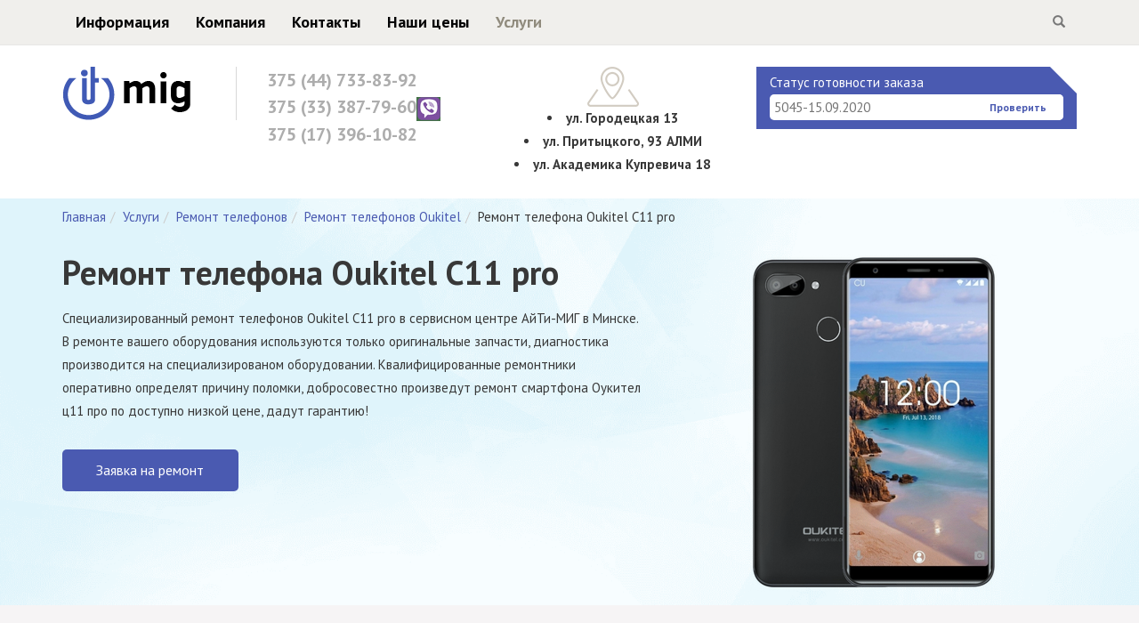

--- FILE ---
content_type: text/html; charset=UTF-8
request_url: https://it-mig.by/remont-telefona-oukitel-c11-pro.html
body_size: 52274
content:
<!DOCTYPE html> <html lang="ru"> <head> <meta charset="UTF-8"> <meta http-equiv="X-UA-Compatible" content="IE=edge, chrome=1"> <meta name="viewport" content="width=device-width, initial-scale=1"> <title>Ремонт телефонов Oukitel C11 pro | Ремонт смартфонов Оукител ц11 про в Минске</title> <meta name="keywords" content="Ремонт телефона Oukitel C11 pro" /> <meta name="description" content="Высококачественный ремонт телефонов Oukitel C11 pro в Минске. Предварительная оценка ремонта Оукител ц11 про по &#9742; +375 (44) 733-83-92. Быстрая диагностика поломки, оригинальные и аналоговые запчасти в наличии, квалифицированный персонал." /> <base href="https://it-mig.by/"/> <link href="assets/templates/css/bootstrap.min.css" rel="stylesheet"> <link href="assets/templates/css/style.css" rel="stylesheet"> <link href='https://fonts.googleapis.com/css?family=PT+Sans:400,700&subset=latin,cyrillic' rel='stylesheet' type='text/css'> <link rel="shortcut icon" href="favicon.ico" type="image/x-icon"> <link rel="icon" href="favicon.ico" type="image/x-icon"> <!--[if lt IE 9]> <script src="https://oss.maxcdn.com/html5shiv/3.7.2/html5shiv.min.js"></script> <script src="https://oss.maxcdn.com/respond/1.4.2/respond.min.js"></script> <![endif]--> <meta name="cmsmagazine" content="884eee18d5469c228e77856862ce0a6e" /> <link rel="stylesheet" href="/assets/templates/css/land.css" type="text/css" /> </head> <body> <header> <nav class="navbar navbar-fixed-top" role="navigation"> <div class="container"> <div class="navbar-header"> <button type="button" class="navbar-toggle" data-toggle="collapse" data-target="#top-menu"> <span class="sr-only">Menu</span> <span class="icon-bar"></span> <span class="icon-bar"></span> <span class="icon-bar"></span> </button> <div class="small-logo"> <a href="https://it-mig.by/" title="it-mig"><img src="assets/templates/images/logo-small.png" alt="it-mig"></a> </div> </div> <div class="collapse navbar-collapse" id="top-menu"> <ul class="nav navbar-nav"><li><a href="/articles.html" title="Информация" >Информация</a></li><li><a href="/company.html" title="Компания" >Компания</a></li><li><a href="/contacts.html" title="Контакты" >Контакты</a></li><li><a href="/price.html" title="Наши цены" >Наши цены</a></li><li class="last active"><a href="/service.html" title="Услуги" >Услуги</a></li></ul> <div class="fix-phone hidden-sm"> <a href="tel:+375447338392">375 (44) 733-83-92</a><br> <a href="tel:+375333877960">375 (33) 387-79-60</a> </div> <form class="navbar-form navbar-right" action="search.html" role="search"> <div class="input-group"> <input type="text" id="search" name="search" class="form-control" placeholder="Что ищем?"> <span class="input-group-btn"> <button type="reset" class="btn btn-default"> <span class="glyphicon glyphicon-remove"> <span class="sr-only">Close</span> </span> </button> <button type="submit" class="btn btn-default"> <span class="glyphicon glyphicon-search"> <span class="sr-only">Search</span> </span> </button> </span> </div> </form> <div id="search-result"><div class="search-inner"></div></div> </div> </div> </nav> <div class="header-main"> <div class="container"> <div class="row"> <div class="hidden-xs col-sm-3 col-md-2"> <a href="https://it-mig.by/" title="it-mig"><img src="assets/images/logo.png" alt="it-mig"></a> </div> <div class="col-sm-5 col-md-3"> <div class="header-contacts"> <a href="tel:+375447338392">375 (44) 733-83-92</a> <a href="tel:+375333877960">375 (33) 387-79-60<img src="assets/images/viber_27.png" alt="АйТи-МИГ Viber"></a> <a href="tel:+375333877960">375 (17) 396-10-82</a> </div> </div> <div class="hidden-xs col-sm-4 col-md-3"> <div class="header-address"> <div class="icon-place"></div> <b><li> <b>ул. Городецкая 13</b> <li>ул. Притыцкого, 93 АЛМИ <li>ул. Академика Купревича 18</b> </div> </div> <div class="col-sm-12 col-md-4"> <div class="wg-status"> <label for="stnumber">Статус готовности заказа</label> <input type="text" name="stnumber" id="stnumber" placeholder="5045-15.09.2020"><button class="btn btn-small btn-basic stbutton">Проверить</button> </div> <div id="order-info" class="mfp-hide white-popup-block"> Информация о заказе </div> </div> </div> </div> </div> </div> <!-- <nav class="menu"> <ul class="menu_links list-unstyled"><li><a href="/articles.html" title="Информация" >Информация</a></li><li><a href="/company.html" title="Компания" >Компания</a></li><li><a href="/contacts.html" title="Контакты" >Контакты</a></li><li><a href="/price.html" title="Наши цены" >Наши цены</a></li><li class="last active"><a href="/service.html" title="Услуги" >Услуги</a></li></ul> </nav> --> </header> <section class="banner"> <div class="container"> <div class="row"> <ol class="B_crumbBox breadcrumb" itemscope itemtype="http://schema.org/BreadcrumbList"><li itemprop="itemListElement" itemscope itemtype="http://schema.org/ListItem"><a class="B_homeCrumb" href="/" title="Главная" itemprop="name">Главная</a></li><li itemprop="itemListElement" itemscope itemtype="http://schema.org/ListItem"><a class="B_crumb" href="/service.html" title="Услуги" itemprop="name">Услуги</a></li><li itemprop="itemListElement" itemscope itemtype="http://schema.org/ListItem"><a class="B_crumb" href="/remont-telefonov.html" title="Ремонт мобильных телефонов в Минске" itemprop="name">Ремонт телефонов</a></li><li itemprop="itemListElement" itemscope itemtype="http://schema.org/ListItem"><a class="B_crumb" href="/remont-telefonov-oukitel.html" title="Ремонт телефонов Oukitel" itemprop="name">Ремонт телефонов Oukitel</a></li><li itemprop="itemListElement" itemscope itemtype="http://schema.org/ListItem"><span class="B_currentCrumb" itemprop="name">Ремонт телефона Oukitel C11 pro</span></li></ol> </div> <div class="row"> <div class="col-sm-7 col-xs-12 text-center text-sm-left"> <div class="banner-text" itemscope > <h1 itemprop="name">Ремонт телефона Oukitel C11 pro</h1> <p class="banner-introtext" itemprop="description">Специализированный ремонт телефонов Oukitel C11 pro в сервисном центре АйТи-МИГ в Минске. В ремонте вашего оборудования используются только оригинальные запчасти, диагностика производится на специализированом оборудовании. Квалифицированные ремонтники оперативно определят причину поломки, добросовестно произведут ремонт смартфона Оукител ц11 про по доступно низкой цене, дадут гарантию!</p> <a href="#repair" class="btn btn-medium btn-action repair">Заявка на ремонт</a> </div> </div> <div class="col-sm-5 col-xs-12"> <div class="banner-img" itemscope itemtype="http://schema.org/ImageObject"> <img class="img-responsive b-center blend" src="assets/images/telefon/Oukitel/c11pro_380.png" itemprop="image" alt="Ремонт телефона Oukitel C11 pro" title="Ремонт телефона Oukitel C11 pro" /> </div> </div> </div> </div> </section> <section class="advantages hidden-xs"> <div class="container"> <h2 class="text-center">Наши преимущества</h2> <div class="advantages-list"> <div class="advantages-list-item"> <img src="assets/templates/land/delivery-truck.png" alt=""> <div class="advantages-list-text">Бесплатная<br> доставка в сервис</div> </div> <div class="advantages-list-item"> <img src="assets/templates/land/garantiya_2_60x60.png" alt=""> <div class="advantages-list-text">Гарантия от 4 месяцев<br> на ВСЕ работы!</div> </div> <div class="advantages-list-item"> <img src="assets/templates/land/bistr_remont_60x60.png" alt=""> <div class="advantages-list-text">Срочный <br>ремонт от 1 часа</div> </div> <div class="advantages-list-item"> <img src="assets/templates/land/diagnostika_60x60.png" alt=""> <div class="advantages-list-text">Быстрая <br>диагностика</div> </div> <div class="advantages-list-item"> <img src="assets/templates/land/mastera_60x60.png" alt=""> <div class="advantages-list-text">Квалифицированные<br> мастера</div> </div> </div> </div> </section> <!-- <section class="popular-brand"> <div class="container"> <div class="land-section-title"> Выберите свой <b>бренд</b></div> <div class="row link-list"><div class="col-xs-6 col-sm-3 col-md-2"><a href="remont-telefona-explay.html"><img src="assets/cache/images/telefon/explay/120x90-22222.04c.jpg" alt="Ремонт телефона Explay" class="img-responsive"></a></div><div class="col-xs-6 col-sm-3 col-md-2"><a href="remont-telefona-oneplus.html"><img src="assets/cache/images/telefon/oneplus/120x90-oneplus1.4e7.jpg" alt="Ремонт телефона OnePlus" class="img-responsive"></a></div><div class="col-xs-6 col-sm-3 col-md-2"><a href="remont-telefona-texet.html"><img src="assets/cache/images/telefon/texet/120x90-11111.2ec.png" alt="Ремонт телефона teXet" class="img-responsive"></a></div><div class="col-xs-6 col-sm-3 col-md-2"><a href="remont-telefona-thl.html"><img src="assets/cache/images/telefon/thl/120x90-11111.519.jpg" alt="Ремонт телефона Thl" class="img-responsive"></a></div><div class="col-xs-6 col-sm-3 col-md-2"><a href="remont-telefona-doogee.html"><img src="assets/cache/images/telefon/doogee/120x90-3333.a18.jpg" alt="Ремонт телефона Doogee" class="img-responsive"></a></div><div class="col-xs-6 col-sm-3 col-md-2"><a href="remont-telefonov-zopo.html"><img src="assets/cache/images/telefon/zopo/120x90-555555.262.jpg" alt="Ремонт телефонов Zopo" class="img-responsive"></a></div><div class="col-xs-6 col-sm-3 col-md-2"><a href="remont-telefona-fly.html"><img src="assets/cache/images/telefon/fly/120x90-vse3.bb8.jpg" alt="Ремонт телефона Fly" class="img-responsive"></a></div><div class="col-xs-6 col-sm-3 col-md-2"><a href="remont-telefona-alcatel.html"><img src="assets/cache/images/telefon/alcatel/120x90-111111.a1b.jpg" alt="Ремонт телефона Alcatel" class="img-responsive"></a></div><div class="col-xs-6 col-sm-3 col-md-2"><a href="remont-telefonov-acer.html"><img src="assets/cache/images/telefon/acer/120x90-33333.1d8.jpg" alt="Ремонт телефонов Acer" class="img-responsive"></a></div><div class="col-xs-6 col-sm-3 col-md-2"><a href="remont-telefona-dexp.html"><img src="assets/cache/images/telefon/dexp/120x90-11111.be8.jpg" alt="Ремонт телефона DEXP" class="img-responsive"></a></div><div class="col-xs-6 col-sm-3 col-md-2"><a href="remont-telefona-zte.html"><img src="assets/cache/images/telefon/zte/120x90-2222.dd7.jpg" alt="Ремонт телефона ZTE" class="img-responsive"></a></div><div class="col-xs-6 col-sm-3 col-md-2"><a href="remont-telefona-prestigio.html"><img src="assets/cache/images/telefon/prestigio/120x90-22222.f92.png" alt="Ремонт телефона Prestigio" class="img-responsive"></a></div><div class="col-xs-6 col-sm-3 col-md-2"><a href="remont-telefona-motorola.html"><img src="assets/cache/images/telefon/motorola/120x90-motorola2_380.e1f.png" alt="Ремонт телефона Motorola" class="img-responsive"></a></div><div class="col-xs-6 col-sm-3 col-md-2"><a href="remont-telefona-lg.html"><img src="assets/cache/images/telefon/lg/120x90-lg2_380.7e5.png" alt="Ремонт телефона LG" class="img-responsive"></a></div><div class="col-xs-6 col-sm-3 col-md-2"><a href="remont-telefona-philips.html"><img src="assets/cache/images/telefon/philips/120x90-22222.6aa.jpg" alt="Ремонт телефона Philips" class="img-responsive"></a></div><div class="col-xs-6 col-sm-3 col-md-2"><a href="remont-telefona-nokia.html"><img src="assets/cache/images/telefon/nokia/120x90-11111.cd4.jpg" alt="Ремонт телефона Nokia" class="img-responsive"></a></div><div class="col-xs-6 col-sm-3 col-md-2"><a href="remont-telefona-htc.html"><img src="assets/cache/images/telefon/htc/120x90-HTC2_380.ac3.png" alt="Ремонт телефона HTC" class="img-responsive"></a></div><div class="col-xs-6 col-sm-3 col-md-2"><a href="remont-telefona-sony.html"><img src="assets/cache/images/telefon/sony/120x90-sony2_380.c89.png" alt="Ремонт телефона Sony" class="img-responsive"></a></div><div class="col-xs-6 col-sm-3 col-md-2"><a href="remont-telefona-lenovo.html"><img src="assets/cache/images/telefon/Lenovo/120x90-lenovo2_380.f4b.png" alt="Ремонт телефона Lenovo" class="img-responsive"></a></div><div class="col-xs-6 col-sm-3 col-md-2"><a href="remont-telefonov-honor.html"><img src="assets/cache/images/telefon/honor/120x90-honor2_380.d8f.png" alt="Ремонт телефонов Honor" class="img-responsive"></a></div><div class="col-xs-6 col-sm-3 col-md-2"><a href="remont-telefonov-meizu.html"><img src="assets/cache/images/telefon/meizu/120x90-meizu2_380.096.png" alt="Ремонт телефонов Meizu" class="img-responsive"></a></div><div class="col-xs-6 col-sm-3 col-md-2"><a href="remont-telefonov-oukitel.html"><img src="assets/cache/images/telefon/Oukitel/120x90-oukitel2_380.1da.png" alt="Ремонт телефонов Oukitel" class="img-responsive"></a></div><div class="col-xs-6 col-sm-3 col-md-2"><a href="remont-telefona-xiaomi.html"><img src="assets/cache/images/telefon/120x90-xiaomi_index_380.b93.png" alt="Ремонт телефона Xiaomi" class="img-responsive"></a></div><div class="col-xs-6 col-sm-3 col-md-2"><a href="remont-telefona-huawei.html"><img src="assets/cache/images/telefon/huawei/120x90-huawei2_380.7c8.png" alt="Ремонт телефона Huawei" class="img-responsive"></a></div><div class="col-xs-6 col-sm-3 col-md-2"><a href="remont-telefona-iphone.html"><img src="assets/cache/images/telefon/iPhone/120x90-iphone_380.044.png" alt="Ремонт телефона iPhone" class="img-responsive"></a></div><div class="col-xs-6 col-sm-3 col-md-2"><a href="remont-telefona-samsung.html"><img src="assets/cache/images/telefon/samsung/120x90-samsung2_380.9ae.png" alt="Ремонт телефона Samsung" class="img-responsive"></a></div><div class="col-xs-6 col-sm-3 col-md-2"><a href="remont-telefona-asus.html"><img src="assets/cache/images/telefon/asus/120x90-asus2_380.4b9.png" alt="Ремонт телефона Asus" class="img-responsive"></a></div></div> <div class="row link-list"> <div class="col-xs-6 col-sm-3 col-md-2"> <a href="remont-noutbukov/acer.html"><img src="assets/images/brand/acer.png" alt="" class="img-responsive"></a> </div> <div class="col-xs-6 col-sm-3 col-md-2"> <a href="remont-noutbukov/apple.html"><img src="assets/images/brand/apple.png" alt="" class="img-responsive"></a> </div> <div class="col-xs-6 col-sm-3 col-md-2"> <a href="remont-noutbukov/asus.html"><img src="assets/images/brand/asus.png" alt="" class="img-responsive"></a> </div> <div class="col-xs-6 col-sm-3 col-md-2"> <a href="remont-noutbukov/dell.html"><img src="assets/images/brand/dell.png" alt="" class="img-responsive"></a> </div> <div class="col-xs-6 col-sm-3 col-md-2"> <a href="remont-noutbukov/fujitsu.html"><img src="assets/images/brand/fujitsu.png" alt="" class="img-responsive"></a> </div> <div class="col-xs-6 col-sm-3 col-md-2"> <a href="remont-noutbukov/hp.html"><img src="assets/images/brand/hp.png" alt="" class="img-responsive"></a> </div> <div class="col-xs-6 col-sm-3 col-md-2"> <a href="remont-noutbukov/lenovo.html"><img src="assets/images/brand/lenovo.png" alt="" class="img-responsive"></a> </div> <div class="col-xs-6 col-sm-3 col-md-2"> <a href="remont-noutbukov/msi.html"><img src="assets/images/brand/msi.png" alt="" class="img-responsive"></a> </div> <div class="col-xs-6 col-sm-3 col-md-2"> <a href="remont-noutbukov/razer.html"><img src="assets/images/brand/razer.png" alt="" class="img-responsive"></a> </div> <div class="col-xs-6 col-sm-3 col-md-2"> <a href="remont-noutbukov/samsung.html"><img src="assets/images/brand/samsung.png" alt="" class="img-responsive"></a> </div> <div class="col-xs-6 col-sm-3 col-md-2"> <a href="remont-noutbukov/sony.html"><img src="assets/images/brand/sony.png" alt="" class="img-responsive"></a> </div> <div class="col-xs-6 col-sm-3 col-md-2"> <a href="remont-noutbukov/toshiba.html"><img src="assets/images/brand/toshiba.png" alt="" class="img-responsive"></a> </div> <div class="col-xs-6 col-sm-3 col-md-2"> <a href="remont-noutbukov/polomki.html"><img src="" alt="" class="img-responsive"></a> </div> </div> </div> </section> --> <section class="price-list"> <div class="container"> <h2 class="land-section-title">Цена ремонта Oukitel C11 pro</h2> <table class="table-bordered" style="width:100%;"> <thead class="price-table__head"> <tr> <td>Наименование услуги</td> <td>Оформить заявку</td> <td class="guarantee">Гарантия</td> <td class="price-table__coast">Цена/Руб</td> </tr> </thead> <tbody> <tr class="price-table__row"> <td>Диагностика Oukitel C11 pro</td> <td><a href="#repair" class="price-table__link repair" data-title="Диагностика">Заказать</a></td> <td class="guarantee">-</td> <td class="price-table__coast">Бесплатно</td> </tr> <tr class="price-table__row"> <td>Ремонт модуля дисплея / LCD (ЖК) экрана Oukitel C11 pro</td> <td><a href="#repair" class="price-table__link repair" data-title="Ремонт модуля дисплея / LCD (ЖК) экрана">Заказать</a></td> <td class="guarantee">4 месяца</td> <td class="price-table__coast">от 25р</td> </tr> <tr class="price-table__row"> <td>Замена стекла дисплея Oukitel C11 pro</td> <td><a href="#repair" class="price-table__link repair" data-title="Ремонт стекла дисплея">Заказать</a></td> <td class="guarantee">4 месяца</td> <td class="price-table__coast"> </td> </tr> <tr class="price-table__row"> <td>Замена экрана Oukitel C11 pro</td> <td><a href="#repair" class="price-table__link repair" data-title="Ремонт стекла дисплея">Заказать</a></td> <td class="guarantee">4 месяца</td> <td class="price-table__coast">от 20р </td> </tr> <tr class="price-table__row"> <td>Ремонт тачскрина / сенсорного стекла Oukitel C11 pro</td> <td><a href="#repair" class="price-table__link repair" data-title="Ремонт тачскрина / сенсорного экрана">Заказать</a></td> <td class="guarantee">4 месяца</td> <td class="price-table__coast">от 20р </td> </tr> <tr class="price-table__row"> <td>Замена аккумулятора Oukitel C11 pro</td> <td><a href="#repair" class="price-table__link repair" data-title="Ремонт аккумулятора">Заказать</a></td> <td class="guarantee">4 месяца</td> <td class="price-table__coast">от 10р </td> </tr> <tr class="price-table__row"> <td>Ремонт разъема питания Oukitel C11 pro</td> <td><a href="#repair" class="price-table__link repair" data-title="Ремонт разъема питания ">Заказать</a></td> <td class="guarantee">4 месяца</td> <td class="price-table__coast">45р </td> </tr> <tr class="price-table__row"> <td>Ремонт разъема наушников Oukitel C11 pro</td> <td><a href="#repair" class="price-table__link repair" data-title="Ремонт разъема наушников">Заказать</a></td> <td class="guarantee">4 месяца</td> <td class="price-table__coast">45р </td> </tr> <tr class="price-table__row"> <td>Ремонт слухового динамика Oukitel C11 pro</td> <td><a href="#repair" class="price-table__link repair" data-title="Ремонт слухового динамика">Заказать</a></td> <td class="guarantee">4 месяца</td> <td class="price-table__coast">35р </td> </tr> <tr class="price-table__row"> <td>Ремонт динамика звонка Oukitel C11 pro</td> <td><a href="#repair" class="price-table__link repair" data-title="Ремонт динамика звонка">Заказать</a></td> <td class="guarantee">4 месяца</td> <td class="price-table__coast">35р </td> </tr> <tr class="price-table__row"> <td>Ремонт кнопки включения Oukitel C11 pro</td> <td><a href="#repair" class="price-table__link repair" data-title="Ремонт кнопки включения">Заказать</a></td> <td class="guarantee">4 месяца</td> <td class="price-table__coast">35р </td> </tr> <tr class="price-table__row"> <td>Ремонт микрофона Oukitel C11 pro</td> <td><a href="#repair" class="price-table__link repair" data-title="Ремонт микрофона">Заказать</a></td> <td class="guarantee">4 месяца</td> <td class="price-table__coast">35р </td> </tr> <tr class="price-table__row"> <td>Замена / ремонт корпуса Oukitel C11 pro</td> <td><a href="#repair" class="price-table__link repair" data-title="Замена / ремонт корпуса">Заказать</a></td> <td class="guarantee">4 месяца</td> <td class="price-table__coast">от 20р </td> </tr> <tr class="price-table__row"> <td>Ремонт камеры фронтальной/основной Oukitel C11 pro</td> <td><a href="#repair" class="price-table__link repair" data-title="Ремонт камеры фронтальной/основной">Заказать</a></td> <td class="guarantee">4 месяца</td> <td class="price-table__coast">от 20р </td> </tr> <tr class="price-table__row"> <td>Замена NAND Flash/процессора/контролера питания телефона Oukitel C11 pro</td> <td><a href="#repair" class="price-table__link repair" data-title="Замена NAND Flash/процессора/контролера питания телефона">Заказать</a></td> <td class="guarantee">4 месяца</td> <td class="price-table__coast">от 50р </td> </tr> <tr class="price-table__row"> <td>Прошивка Oukitel C11 pro</td> <td><a href="#repair" class="price-table__link repair" data-title="Прошивка">Заказать</a></td> <td class="guarantee">4 месяца</td> <td class="price-table__coast">25р </td> </tr> <tr class="price-table__row"> <td>Восстановление после попадания воды Oukitel C11 pro</td> <td><a href="#repair" class="price-table__link repair" data-title="Восстановление после попадания воды">Заказать</a></td> <td class="guarantee">4 месяца</td> <td class="price-table__coast">от 20р </td> </tr> <tr class="price-table__row"> <td>Подбор графического ключа Oukitel C11 pro</td> <td><a href="#repair" class="price-table__link repair" data-title="Подбор графического ключа">Заказать</a></td> <td class="guarantee">4 месяца</td> <td class="price-table__coast">25р </td> </tr> <tr class="price-table__row"> <td>Ремонт датчика приближения Oukitel C11 pro</td> <td><a href="#repair" class="price-table__link repair" data-title="Ремонт датчика приближения">Заказать</a></td> <td class="guarantee">4 месяца</td> <td class="price-table__coast">от 10р </td> </tr> <tr class="price-table__row"> <td>Замена задней крышки Oukitel C11 pro</td> <td><a href="#repair" class="price-table__link repair" data-title="Замена задней крышки">Заказать</a></td> <td class="guarantee">4 месяца</td> <td class="price-table__coast">от 20р</td> </tr> <tr class="price-table__row"> <td>Ремонт кнопок громкости Oukitel C11 pro</td> <td><a href="#repair" class="price-table__link repair" data-title="Ремонт кнопок громкости">Заказать</a></td> <td class="guarantee">4 месяца</td> <td class="price-table__coast">25р</td> </tr> <tr class="price-table__row"> <td>Разблокировка Oukitel C11 pro</td> <td><a href="#repair" class="price-table__link repair" data-title="Разблокировка">Заказать</a></td> <td class="guarantee">4 месяца</td> <td class="price-table__coast">45р</td> </tr> </tbody> </table> Все цены приведены справочно, без учета материалов. Для более точной цены свяжитесь с нашими операторами. </div> </section> <section class="share-soc"> <div class="container"> <h3>Скидка на ремонта Оукител ц11 про</h3> <div class="row"> <div class="col-md-6 col-sm-12 col-md-offset-1"><div class="wifi-pic" class="wifi-pic"> <svg xmlns="http://www.w3.org/2000/svg" xmlns:xlink="http://www.w3.org/1999/xlink" version="1.1" id="Layer_1" x="0px" y="0px" width="1200px" height="1200px" viewBox="0 0 1200 1200" enable-background="new 0 0 1200 1200" xml:space="preserve"> </svg> </div> <div class="share-soc__text">ОСТАВТЕ ЗАЯВКУ НА РЕМОНТ ОНЛАЙН И ПОЛУЧИТЕ СКИДКУ 10% НА РАБОТУ МАСТЕРА</div> </div> <div class="col-md-5 col-sm-12"> <div class="col-sm-6 col-sm-offset-3"> <a href="#repair" class="btn btn-medium btn-action repair">Получить скидку</a> </div> </div> </div> </div> </section> <section class="defect"> <div class="container"> <div class="row"> <div class="col-md-12"> <div class="land-section-title"><h2>Частые неисправности телефонов Oukitel C11 pro</h2></div> </div> </div> <div class="row"> <div class="col-md-5"> <img class="img-responsive b-center" src="assets/images/telefon/Oukitel/c11pro_380.png" title="Ремонт телефона Oukitel C11 pro" alt="Ремонт телефона Oukitel C11 pro"> </div> <div class="col-md-7 "> <div class="defect-wrap"> <ul class="defect__list"> <li class="defect__item"><a class="defect__link">Нет сети Oukitel C11 pro</a></li> <li class="defect__item"><a class="defect__link">Не работает wi-fi Oukitel C11 pro</a></li> <li class="defect__item"><a class="defect__link">Не работают кнопки вкл/выкл Oukitel C11 pro</a></li> <li class="defect__item"><a class="defect__link">Быстро садится Oukitel C11 pro</a></li> <li class="defect__item"><a class="defect__link">Не видит SIM карту Oukitel C11 pro</a></li> <li class="defect__item"><a class="defect__link">Не работает Oukitel C11 pro</a></li> <li class="defect__item"><a class="defect__link">Попала вода Oukitel C11 pro</a></li> <li class="defect__item"><a class="defect__link">Не включается Oukitel C11 pro</a></li> <li class="defect__item"><a class="defect__link">Не заряжается Oukitel C11 pro</a></li> <li class="defect__item"><a class="defect__link">Плохо слышу собеседника Oukitel C11 pro</a></li> <li class="defect__item"><a class="defect__link" href="zamena-stekla-telefona.html">Не работает сенсор Oukitel C11 pro</a></li> <li class="defect__item"><a class="defect__link">Не работает камера Oukitel C11 pro</a></li> </ul> </div> </div> </div> </div> </section> <section class="models"> <div class="container"> <!-- <div class="row"> <div class="col-md-12 text-center"> <div class="quick-pick"><span class="quick-pick__title">Быстрый выбор</span> <select class="quick-pick__select"> <option checked="">Выберите модель</option> </select> </div> </div> </div> --> <div class="models-title">Модельный ряд</b></div> <div class="row no-margin items-catalog" id="ic"><div class="col-xs-6 col-sm-3 col-md-2 item"><a href="remont-telefona-oukitel-u20-plus.html"><img src="assets/cache/images/telefon/Oukitel/60x120-u20_380.abf.png" alt="Ремонт телефона Oukitel U20 Plus" class="img-responsive"><span class="item-name">Ремонт телефона Oukitel U20 Plus</span></a></div><div class="col-xs-6 col-sm-3 col-md-2 item"><a href="remont-telefona-oukitel-u15s.html"><img src="assets/cache/images/telefon/Oukitel/60x120-u15s_380.88c.png" alt="Ремонт телефона Oukitel U15S" class="img-responsive"><span class="item-name">Ремонт телефона Oukitel U15S</span></a></div><div class="col-xs-6 col-sm-3 col-md-2 item"><a href="remont-telefona-oukitel-c5.html"><img src="assets/cache/images/telefon/Oukitel/60x120-c5_380.721.png" alt="Ремонт телефона Oukitel C5" class="img-responsive"><span class="item-name">Ремонт телефона Oukitel C5</span></a></div><div class="col-xs-6 col-sm-3 col-md-2 item"><a href="remont-telefona-oukitel-c4.html"><img src="assets/cache/images/telefon/Oukitel/60x120-c4_380.369.png" alt="Ремонт телефона Oukitel C4" class="img-responsive"><span class="item-name">Ремонт телефона Oukitel C4</span></a></div><div class="col-xs-6 col-sm-3 col-md-2 item"><a href="remont-telefona-oukitel-k6000-pro.html"><img src="assets/cache/images/telefon/Oukitel/60x120-k6000pro_380.bb6.png" alt="Ремонт телефона Oukitel K6000 Pro" class="img-responsive"><span class="item-name">Ремонт телефона Oukitel K6000 Pro</span></a></div><div class="col-xs-6 col-sm-3 col-md-2 item"><a href="remont-telefona-oukitel-u7-max.html"><img src="assets/cache/images/telefon/Oukitel/60x120-u7max_380.abf.png" alt="Ремонт телефона Oukitel U7 Max" class="img-responsive"><span class="item-name">Ремонт телефона Oukitel U7 Max</span></a></div><div class="col-xs-6 col-sm-3 col-md-2 item"><a href="remont-telefona-oukitel-u16-max.html"><img src="assets/cache/images/telefon/Oukitel/60x120-u16max_380.abf.png" alt="Ремонт телефона Oukitel U16 Max" class="img-responsive"><span class="item-name">Ремонт телефона Oukitel U16 Max</span></a></div><div class="col-xs-6 col-sm-3 col-md-2 item"><a href="remont-telefona-oukitel-u10.html"><img src="assets/cache/images/telefon/Oukitel/60x120-u10_380.88c.png" alt="Ремонт телефона Oukitel U10" class="img-responsive"><span class="item-name">Ремонт телефона Oukitel U10</span></a></div><div class="col-xs-6 col-sm-3 col-md-2 item"><a href="remont-telefona-oukitel-c5-pro.html"><img src="assets/cache/images/telefon/Oukitel/60x120-c5pro_380.721.png" alt="Ремонт телефона Oukitel C5 Pro" class="img-responsive"><span class="item-name">Ремонт телефона Oukitel C5 Pro</span></a></div><div class="col-xs-6 col-sm-3 col-md-2 item"><a href="remont-telefona-oukitel-u7-plus.html"><img src="assets/cache/images/telefon/Oukitel/60x120-u7plus_380.abf.png" alt="Ремонт телефона Oukitel U7 Plus" class="img-responsive"><span class="item-name">Ремонт телефона Oukitel U7 Plus</span></a></div><div class="col-xs-6 col-sm-3 col-md-2 item"><a href="remont-telefona-oukitel-u7-pro.html"><img src="assets/cache/images/telefon/Oukitel/60x120-u7pro_380.20c.png" alt="Ремонт телефона Oukitel U7 Pro" class="img-responsive"><span class="item-name">Ремонт телефона Oukitel U7 Pro</span></a></div><div class="col-xs-6 col-sm-3 col-md-2 item"><a href="remont-telefona-oukitel-u15-pro.html"><img src="assets/cache/images/telefon/Oukitel/60x120-u15pro_380.88c.png" alt="Ремонт телефона Oukitel U15 pro" class="img-responsive"><span class="item-name">Ремонт телефона Oukitel U15 pro</span></a></div></div><div class="row"><div class="col-xs-12 text-center"> <ul class="pagination" id="ip"> <li class="active"><span>1</span></li> <li><a href="/remont-telefona-oukitel-c11-pro.html?items_page=2">2</a></li> <li><a href="/remont-telefona-oukitel-c11-pro.html?items_page=3">3</a></li> <li><a href="/remont-telefona-oukitel-c11-pro.html?items_page=4">4</a></li> <li><a href="/remont-telefona-oukitel-c11-pro.html?items_page=4"><span class="glyphicon glyphicon-arrow-right"></span></a></li></ul></div></div> </div> </section> <section class="scheme-work"> <div class="container"> <div class="row"> <div class="land-section-title"><h2>Схема работы</h2></div> </div> <div class="row"> <div class="col-sm-4 col-xs-6 col-md-2"> <div class="scheme-work__block"> <div class="scheme-work__img"><img src="/assets/templates/land/zayavka.png" class="img-responsive"></div> <div class="scheme-work__text">Оформление заявки</div> </div> </div> <div class="col-sm-4 col-xs-6 col-md-2"> <div class="scheme-work__block"> <div class="scheme-work__img"><img src="/assets/templates/land/soglasovanie.png" class="img-responsive"></div> <div class="scheme-work__text">Согласование доставки к нам в сервис</div> </div> </div> <div class="col-sm-4 col-xs-6 col-md-2"> <div class="scheme-work__block"> <div class="scheme-work__img"><img src="/assets/templates/land/dostavka.png" class="img-responsive"></div> <div class="scheme-work__text">Выезд курьера</div> </div> </div> <div class="col-sm-4 col-xs-6 col-md-2"> <div class="scheme-work__block"> <div class="scheme-work__img"><img src="/assets/templates/land/diagnostika.png" class="img-responsive"></div> <div class="scheme-work__text">Диагностика и согласование цены</div> </div> </div> <div class="col-sm-4 col-xs-6 col-md-2"> <div class="scheme-work__block"> <div class="scheme-work__img"><img src="/assets/templates/land/shest.png" class="img-responsive"></div> <div class="scheme-work__text">Ремонт</div> </div> </div> <div class="col-sm-4 col-xs-6 col-md-2"> <div class="scheme-work__block"> <div class="scheme-work__img"><img src="/assets/templates/land/gotovo.png" class="img-responsive"></div> <div class="scheme-work__text">Выдача оборудования клиенту</div> </div> </div> </div> <ul> <li> Первичная диагностика поломки вашего смартфона Oukitel C11 pro при обращении в наш сервис по ремонту: <br> <ol> <li>по телефону;</li> <li>в офисе;</li> <li>курьером;</li> </ol> При обращении выявляется ориентировочная причина поломки, определятся возможные варианты ремонта, озвучивается предварительная сумма ремонта. </li> <li>Приемка телефона производится следующими доступными способами: <br> <ol> <li>Непосредственно в нашем офисе: г. Минск, Ул. Городецкая д.13</li> <li>Нашим курьером в любой удобной для вас точке Минска.</li> </ol> Во всех выше представленных случаях при передаче вашего Оукител ц11 про, вы получаете квитанцию-договор о передаче оборудования на ремонт. </li> <li>После сдачи на ремонт вашего гаджета в течении суток производится диагностика и определятся причина выхода из строя. Далее озвучивается окончательная сумма ремонта с учетом восстановления либо замены оригинальных запчастей Oukitel C11 pro. При получении вашего согласия приступаем к ремонту.</li> <li>После произведения ремонта, ваш телефон повторно диагностируется. При положительных результатах проверки офис менеджер отзванивается и сообщает о готовности. Подтверждает стоимость ремонта, уточняет форму оплаты и способ передачи вашего оборудования, Вам.</li> <li>После передачи телефона вы производите самостоятельную диагностику работоспособности Oukitel C11 pro, и при не выявления неполадок, вам выписывается квитанция об оказанной услуге, гарантия и чек.</li> </ul> </div> </section> <section class="advantages hidden-xs"> <div class="container"> <h2 class="text-center">Гарантия</h2> <div class="advantages-list" style=" justify-content: center;"> <div class="advantages-list-item"> <img src="assets/templates/land/gar_usl_60x60.png" alt=""> <div class="advantages-list-text">Гарантия на услуги</div> </div> <div class="advantages-list-item"> <img src="assets/templates/land/gar_zap_60x60.png" alt=""> <div class="advantages-list-text">Гарантия на запчасти</div> </div> <div class="advantages-list-item"> <img src="assets/templates/land/gar_kach_60x60.png" alt=""> <div class="advantages-list-text">Гарантия качества</div> </div> <div class="advantages-list-item"> <img src="assets/templates/land/gar_ches_60x60.png" alt=""> <div class="advantages-list-text">Гарантия честности</div> </div> </div> </div> </section> <section class="content"> <div class="container"> <div class="row"> <div class="col-md-12"> <h3 class="text-center">Только оригинальные запчасти на Oukitel C11 pro</h3> <p>При произведении ремонта и замене комплектующих на телефон модели Oukitel C11 pro нашим сервисным центром используются только оригинальные запчасти! </p> <br> <h3 class="text-center">Квалифицированный персонал</h3> <p>Штат высококвалифицированных специалистов окажет услуги по ремонту телефонов Оукител ц11 про любой сложности. Благодаря богатому опыту наши диагносты за считаные минуты установят причин поломки вашего смартфона, произведут оценку и определят стоимость ремонта.</p> <p>Уже более 10 лет мы оказываем услуги по ремонту сотовых телефонов, планшетов, смартфонов и другой техники!</p> </div> </div> </div> </section> <section class="consultant"> <div class="container"> <div class="row"> <div class="col-xs-12 col-sm-6 col-md-4"> <div class="highlight-panel"> <script type="text/javascript">var furl="/";</script> <div class="section-subtitle">Бесплатная консультация</div> <div class="f_description"></div> <div class="f_form f_form3" id="f_form3"> <div class="validation_message"></div> <form id="f3" class="easyForm" action="remont-telefona-oukitel-c11-pro.html" method="post" enctype="multipart/form-data"> <div class="f_row f_row8"> <div class="f_title">Имя </div> <div class="field"><input type='text' name='param8' class="f_txt" value="" /></div> </div> <div class="f_row f_row9"> <div class="f_title">Телефон <span class="red">*</span></div> <div class="field"><input type='text' name='param9' class="f_txt" value="" /></div> </div> <div class="f_sendbutton"><button type="submit" class="btn btn-medium btn-action">Отправить</button></div> <input type="hidden" name="formid" value="f3" /></form> </div> </div> </div> </div> </div> </section> <div id="repair" class="mfp-hide white-popup-block"> <script type="text/javascript">var furl="/";</script> <div class="section-subtitle">Заказать ремонт</div> <div class="f_description"></div> <div class="f_form f_form4" id="f_form4"> <div class="validation_message"></div> <form id="f4" class="easyForm" action="remont-telefona-oukitel-c11-pro.html" method="post" enctype="multipart/form-data"> <div class="f_row f_row10"> <div class="f_title">Ваше имя </div> <div class="field"><input type='text' name='param10' class="f_txt" value="" /></div> </div> <div class="f_row f_row11"> <div class="f_title">Ваш телефон <span class="red">*</span></div> <div class="field"><input type='text' name='param11' class="f_txt" value="" /></div> </div> <div class="f_row f_row12"> <div class="f_title">Тип ремонта </div> <div class="field"><input type='text' name='param12' class="f_txt" value="" /></div> </div> <div class="f_sendbutton"><button type="submit" class="btn btn-medium btn-action">Отправить</button></div> <input type="hidden" name="formid" value="f4" /></form> </div> </div> <footer> <div class="container"> <div class="footer-nav"> <div class="row"> <div class="col-md-6"> <div class="footer-nav__list-title">Услуги</div> <ul class="footer-nav__list"><li class="footer-nav__list-item"><a href="/remont-noutbukov.html" title="Ремонт ноутбуков" >Ремонт ноутбуков</a></li><li class="footer-nav__list-item active"><a href="/remont-telefonov.html" title="Ремонт телефонов" >Ремонт телефонов</a></li><li class="footer-nav__list-item"><a href="/zamena-stekla-telefona.html" title="Замена стекла телефона" >Замена стекла телефона</a></li><li class="footer-nav__list-item"><a href="/remont-kompyuterov.html" title="Ремонт компьютеров" >Ремонт компьютеров</a></li><li class="footer-nav__list-item"><a href="/remont-planshetov.html" title="Ремонт планшетов" >Ремонт планшетов</a></li><li class="footer-nav__list-item"><a href="/remont-proektorov.html" title="Ремонт проекторов" >Ремонт проекторов</a></li><li class="footer-nav__list-item"><a href="/remont-elektronnyh-knig.html" title="Ремонт электронных книг" >Ремонт электронных книг</a></li><li class="footer-nav__list-item"><a href="/remont-ibp.html" title="Ремонт ИБП" >Ремонт ИБП</a></li><li class="footer-nav__list-item"><a href="/remont-printerov.html" title="Ремонт принтеров" >Ремонт принтеров</a></li><li class="footer-nav__list-item"><a href="/remont-faksov.html" title="Ремонт факсов" >Ремонт факсов</a></li><li class="footer-nav__list-item"><a href="/obsluzhivanie-i-remont-serverov.html" title="Обслуживание и ремонт серверов" >Обслуживание серверов</a></li><li class="footer-nav__list-item"><a href="/zapravka-kartridzhej.html" title="Заправка картриджей" >Заправка картриджей</a></li><li class="footer-nav__list-item last"><a href="/remont-monitorov.html" title="Ремонт мониторов" >Ремонт мониторов</a></li></ul> </div> <div class="col-md-3"> <div class="footer-nav__list-title">Компания</div> <ul class="footer-nav__list"><li class="footer-nav__list-item"><a href="/news.html" title="Новости" >Новости</a></li><li class="footer-nav__list-item"><a href="/careers.html" title="Вакансии" >Вакансии</a></li><li class="footer-nav__list-item last"><a href="/cooperation.html" title="Cотрудничество" >Cотрудничество</a></li></ul> </div> <div class="col-md-3"> <div class="footer-nav__list-title">Контактная информация</div> <div class="footer-nav__list-item">г. Минск, ул. Городецкая 13, 3H <div class="footer-nav__list-item">+375 (17) 396-10-83</div><br> <div class="footer-nav__list-item">+375 (17) 396-10-82</div><br> <div class="footer-nav__list-item">+375 (33) 387-79-60<img src="assets/images/viber_27.png" alt="АйТи-МИГ Вконтакте"></div><br> <div class="footer-nav__list-item">+375 (44) 733-83-92</div><br> <div class="footer-nav__list-item">it-mig@tut.by</div> <div class="footer-nav__list-item"> <a href="https://vk.com/remphonebel" target="_blank" rel="nofollow"><img src="assets/images/vk_32.png" alt="АйТи-МИГ Вконтакте"></a> <a href="https://instagram.com/itmig" target="_blank" rel="nofollow"><img src="assets/images/inst_32.png" alt="АйТи-МИГ instagram"></a> <a href="https://www.youtube.com/channel/UCsYv8DjpCOIT-kFY0xal7fA/videos" target="_blank" rel="nofollow"><img src="assets/images/yot_32.png" alt="АйТи-МИГ в youtube"></a> </div> </div> </div> </div> </div> <div class="row"> <div class="col-md-3"> <div class="b-copyright">© ООО «АйТи-МИГ», 2012–2022.<img src="assets/images/pay3.png" alt="оплата"> </div> <div itemtype="//data-vocabulary.org/Review-aggregate" itemscope="" style="font-size:12px;"> <span itemprop="itemreviewed">Наш рейтинг: 4.4</span> <span>(Голосов: <span itemprop="votes">88</span>)&nbsp;★★★★★</span> <span itemtype="//data-vocabulary.org/Rating" itemscope="" itemprop="rating"> <meta content="4.2" itemprop="value"> <meta content="5" itemprop="best"> </span> </div> </div> <div class="col-md-6"></div> <div class="col-md-3"> <a href="https://www.devtm.by" target="_blank" rel="nofollow">Разработка сайта - <img src="assets/images/devteam.png" alt="devtm.by"></a> </div> </div> </div> <a href="#" class="scroll-top"></a> <div itemscope="" itemtype="http://schema.org/Organization"> <meta itemprop="name" content="ООО «АйТи-МИГ»"> <div itemprop="address" itemscope="" itemtype="http://schema.org/PostalAddress"> <meta itemprop="streetAddress" content="Городецкая 13-3Н"> <meta itemprop="postalCode" content="220125"> <meta itemprop="addressLocality" content="Минск, Республика Беларусь"> </div> <meta itemprop="telephone" content="+375(17)396-10-82"> <meta itemprop="email" content="it-mig@tut.by"> <!--div itemprop="aggregateRating" itemscope itemtype="http://schema.org/AggregateRating"> <meta itemprop="ratingValue" content="4.7"> <meta itemprop="reviewCount" content="27"> </div--> </div> </footer> <script src="assets/js/jquery.min.js"></script> <script src="assets/js/bootstrap.min.js"></script> <script src="assets/js/jquery.maskedinput.min.js"></script> <script src="assets/js/magnific.js"></script> <script> $(function(){ $('.spoiler-text').hide(); $('.spoiler-toggle').click(function(){ $(this).toggleClass('active').next().toggle(); }); }); $(function () { $('body, .navbar-collapse form[role="search"] button[type="reset"]').on('click keyup', function(event) { if (event.which == 27 && $('.navbar-collapse form[role="search"]').hasClass('active') || $(event.currentTarget).attr('type') == 'reset') { closeSearch(); }; }); function closeSearch() { var $form = $('.navbar-collapse form[role="search"].active'); $form.find('input').val(''); $form.removeClass('active'); } $(document).on('click', '.navbar-collapse form[role="search"]:not(.active) button[type="submit"]', function(event) { event.preventDefault(); var $form = $(this).closest('form'), $input = $form.find('input'); $form.addClass('active'); }); /* $(document).on('click', '.navbar-header button.navbar-toggle:last-of-type', function(event) { var $form = $('.navbar-collapse form[role="search"]').find('input').focus(); }); */ /*$(document).on('click', '.navbar-collapse form[role="search"].active button[type="submit"]', function(event) { event.preventDefault(); var $form = $(this).closest('form'), $input = $form.find('input'); $('#showSearchTerm').text($input.val()); closeSearch(); });*/ }); $(document).ready(function(){ $('.image-popup').magnificPopup({ type: 'image', closeOnContentClick: true, image: { verticalFit: false } }); $('.of').magnificPopup({ type: "inline", }); $('.repair').click(function(){ var p = $(this).attr('data-title'); $(".f_row12 input").val(p); $.magnificPopup.open({ items: { src: "#repair", type: "inline" } }); return false; }); $('.stbutton').click(function() { $.ajax({ type: "GET", url: "repair-status.html", data: "stnumber="+$('#stnumber').val(), success: function(msg){ $.magnificPopup.open({ items: { src: '<div class="white-popup-block">'+msg+'</div>', type: 'inline' } }) } }); }); $('.article-layout img').each(function(){ $(this).addClass('img-responsive'); }); $('.header-address').magnificPopup({ disableOn: 700, type: 'iframe', mainClass: 'mfp-fade', removalDelay: 160, preloader: false, fixedContentPos: false, items: { src: 'https://maps.google.com/maps?q=ул.+Городецкая+13,+Минск,+Беларусь&hl=ru&z=13' } }); $("#stnumber").mask("9999-99.99.2019"); var w = $(document).width(); switch(true ){ case w < 768: $('.mainpage-services--list .item:nth-child(2n)').after('<div class="clearfix"></div>'); break; case w > 768 && w < 992: $('.mainpage-services--list .item:nth-child(4n)').after('<div class="clearfix"></div>'); break; case (w > 992): $('.mainpage-services--list .item:nth-child(6n)').after('<div class="clearfix"></div>'); break; }; $(window).scroll(function(){ if($(document).width() > 768){ if ($(this).scrollTop() > 100){ $('.small-logo').removeClass("off").addClass("on"); $('#top-menu').css('margin-left','100px'); $('.fix-phone').show(); }else{ $('.small-logo').removeClass("on").addClass("off"); $('#top-menu').css('margin-left','0'); $('.fix-phone').hide(); } } if ($(this).scrollTop() > 300) { $('.scroll-top').removeClass("off").addClass("on"); } else { $('.scroll-top').removeClass("on").addClass("off"); } }); $('.scroll-top').click(function(){ $("html, body").animate({ scrollTop: 0 }, 600); return false; }); }); </script> <script type="text/javascript" > (function(m,e,t,r,i,k,a){m[i]=m[i]||function(){(m[i].a=m[i].a||[]).push(arguments)}; m[i].l=1*new Date();k=e.createElement(t),a=e.getElementsByTagName(t)[0],k.async=1,k.src=r,a.parentNode.insertBefore(k,a)}) (window, document, "script", "https://mc.yandex.ru/metrika/tag.js", "ym"); ym(21659002, "init", { clickmap:true, trackLinks:true, accurateTrackBounce:true, webvisor:true }); </script> <noscript><div><img src="https://mc.yandex.ru/watch/21659002" style="position:absolute; left:-9999px;" alt="" /></div></noscript> <script type='text/javascript'> (function(){ var widget_id = 'S1jZkAaNzD';var d=document;var w=window;function l(){ var s = document.createElement('script'); s.type = 'text/javascript'; s.async = true; s.src = '//code.jivosite.com/script/widget/'+widget_id; var ss = document.getElementsByTagName('script')[0]; ss.parentNode.insertBefore(s, ss);}if(d.readyState=='complete'){l();}else{if(w.attachEvent){w.attachEvent('onload',l);}else{w.addEventListener('load',l,false);}}})();</script> <script> (function(i,s,o,g,r,a,m){i['GoogleAnalyticsObject']=r;i[r]=i[r]||function(){ (i[r].q=i[r].q||[]).push(arguments)},i[r].l=1*new Date();a=s.createElement(o), m=s.getElementsByTagName(o)[0];a.async=1;a.src=g;m.parentNode.insertBefore(a,m) })(window,document,'script','https://www.google-analytics.com/analytics.js','ga'); ga('create', 'UA-68202896-1', 'auto'); ga('send', 'pageview'); </script> <script type="text/javascript" src="//vk.com/js/api/openapi.js?139"></script> <div id="vk_community_messages"></div> <script type="text/javascript"> VK.Widgets.CommunityMessages("vk_community_messages", 116179113, {widgetPosition: "left",tooltipButtonText: "Есть вопрос?"}); </script> <script type="text/javascript" src="/assets/snippets/easyForm/js/easyForm.js"></script></body> </html>

--- FILE ---
content_type: text/css
request_url: https://it-mig.by/assets/templates/css/land.css
body_size: 9955
content:
.banner {
    background: url(../land/bg3.png) center center no-repeat;
    background-size: cover;
    position: relative;
}
.banner-text,
.banner-img{
	margin-bottom:15px;
}
.banner-introtext{
	margin-bottom:30px;
}
.b-center{
	margin:0 auto;
}

.advantages {
	background: #f6f4f5;
    /*border-top: .25rem solid #ffffff;
    padding: 1.25rem 0;*/
	padding:30px 0;
}
.advantages-list {
	display:flex;
}
.advantages-list-item {
    text-align: center;
    width: 20%;
}
.advantages-list-text{
    margin-top: 10px;
    line-height: 1.2;
}


.popular-brand {
    padding: 40px 0;
}
.land-section-title{
	font-size: 36px;
    text-align: center;
    color: #272e35;
    margin-bottom: 30px;
    line-height: 1.2;
}

.price-list{
margin-bottom:40px;
}
.price-table__row:hover a{
color:#fff;
}
.price-table__link {
    padding: 4px 15px;
    background: #f5cb08;
    color: #000;
    border-radius: 1.5625rem;
    visibility: hidden;
    text-align: center;
    max-width: 130px;
    margin: 0 auto;
    display: block;
}
.price-table__row:hover .price-table__link {
    visibility: visible;
color:#000;
}
.price-table__link .icon-responses-sm:before{
	content: '';
    display: inline-block;
    vertical-align: middle;
}


.share-soc {
    background: #26aeee;
    padding: 40px 0;
    text-align: center;
    position: relative
}

.share-soc__pic {
    max-width: 100%;
    height: auto;
    display: block;
    display: inline-block;
    float: left;
    vertical-align: middle
}

.share-soc__text {
    color: #000;
    padding-left: 100px;
    position: relative;
    text-align: left;
	font-weight:700;
}

.share-soc__text:before {
    content: "";
    position: absolute;
    left: 0;
    top: 50%;
    margin-top: -3.125rem;
    width: 6.25rem;
    height: 6.25rem
}
@media(max-width: 992px) {
.share-soc {
    padding: 70px 0 1rem;
    min-height: 195px;
}
    .share-soc__text {
        margin-bottom:1.875rem;
        text-align: center;
        padding-left: 0
    }
}

@media(max-width: 1200px) {
    .share-soc__button {
        margin-bottom:.9375rem
    }
}

.soc-list {
    opacity: 0;
    -webkit-transform: scale3d(0,0,0) translateX(-50%);
    transform: scale3d(0,0,0) translateX(-50%);
    position: absolute;
    top: 0;
    left: 0;
    right: 0;
    margin: auto
}

.share-soc__button--hidden {
    -webkit-animation: bounceOut .75s ease-in forwards;
    animation: bounceOut .75s ease-in forwards
}

.soc-list--active {
    -webkit-animation: bounceIn .45s ease-in forwards;
    animation: bounceIn .45s ease-in forwards;
    -webkit-animation-delay: .78s;
    animation-delay: .78s
}

@-webkit-keyframes bounceOut {
    20% {
        -webkit-transform: scale3d(.9,.9,.9);
        transform: scale3d(.9,.9,.9)
    }

    50%,55% {
        opacity: 1;
        -webkit-transform: scale3d(1.1,1.1,1.1);
        transform: scale3d(1.1,1.1,1.1)
    }

    to {
        opacity: 0;
        -webkit-transform: scale3d(.3,.3,.3);
        transform: scale3d(.3,.3,.3)
    }
}

@keyframes bounceOut {
    20% {
        -webkit-transform: scale3d(.9,.9,.9);
        transform: scale3d(.9,.9,.9)
    }

    50%,55% {
        opacity: 1;
        -webkit-transform: scale3d(1.1,1.1,1.1);
        transform: scale3d(1.1,1.1,1.1)
    }

    to {
        opacity: 0;
        -webkit-transform: scale3d(.3,.3,.3);
        transform: scale3d(.3,.3,.3)
    }
}

@-webkit-keyframes bounceIn {
    0%,20%,40%,60%,80%,to {
        -webkit-animation-timing-function: cubic-bezier(.215,.61,.355,1);
        animation-timing-function: cubic-bezier(.215,.61,.355,1)
    }

    0% {
        opacity: 0;
        -webkit-transform: scale3d(.3,.3,.3);
        transform: scale3d(.3,.3,.3)
    }

    20% {
        -webkit-transform: scale3d(1.1,1.1,1.1);
        transform: scale3d(1.1,1.1,1.1)
    }

    40% {
        -webkit-transform: scale3d(.9,.9,.9);
        transform: scale3d(.9,.9,.9)
    }

    60% {
        opacity: 1;
        -webkit-transform: scale3d(1.03,1.03,1.03);
        transform: scale3d(1.03,1.03,1.03)
    }

    80% {
        -webkit-transform: scale3d(.97,.97,.97);
        transform: scale3d(.97,.97,.97)
    }

    to {
        opacity: 1;
        -webkit-transform: scaleX(1);
        transform: scaleX(1)
    }
}

@keyframes bounceIn {
    0%,20%,40%,60%,80%,to {
        -webkit-animation-timing-function: cubic-bezier(.215,.61,.355,1);
        animation-timing-function: cubic-bezier(.215,.61,.355,1)
    }

    0% {
        opacity: 0;
        -webkit-transform: scale3d(.3,.3,.3);
        transform: scale3d(.3,.3,.3)
    }

    20% {
        -webkit-transform: scale3d(1.1,1.1,1.1);
        transform: scale3d(1.1,1.1,1.1)
    }

    40% {
        -webkit-transform: scale3d(.9,.9,.9);
        transform: scale3d(.9,.9,.9)
    }

    60% {
        opacity: 1;
        -webkit-transform: scale3d(1.03,1.03,1.03);
        transform: scale3d(1.03,1.03,1.03)
    }

    80% {
        -webkit-transform: scale3d(.97,.97,.97);
        transform: scale3d(.97,.97,.97)
    }

    to {
        opacity: 1;
        -webkit-transform: scaleX(1);
        transform: scaleX(1)
    }
}

.soc-list__item {
    display: inline-block
}

.ya-share2__item {
    display: inline-block;
    margin-left: 3px
}

.ya-share2__link:active {
    text-decoration: none
}

.soc-list {
    margin-left: -3px
}

.soc-list__link,.ya-share2__icon {
    width: 2.8125rem;
    height: 2.8125rem;
    border-radius: 50%;
    font-size: 1.25rem;
    display: block;
    color: #fff;
    text-align: center;
    line-height: 2.8125rem;
    cursor: pointer
}

.ya-share2__item_service_twitter .ya-share2__icon {
    color: #41abe1;
    background-color: #fff
}

.ya-share2__item_service_twitter:hover {
    color: #41abe1
}

.soc-list .ya-share2__icon:after {
    font-family: "FontAwesome"
}

.soc-list .ya-share2__item_service_vkontakte .ya-share2__icon:after {
    content: "ï†‰"
}

.soc-list .ya-share2__item_service_facebook .ya-share2__icon:after {
    content: "ï‚š"
}

.soc-list .ya-share2__item_service_odnoklassniki .ya-share2__icon:after {
    content: "ï‰£"
}

.soc-list .ya-share2__item_service_twitter .ya-share2__icon:after {
    content: "ï‚™"
}

.soc-list span.ya-share2__icon:hover {
    color: #41aba8;
    background: #fff
}

span.ya-share2__icon {
    transition: .4s all
}

.soc-list .ya-share2__item_service_facebook .ya-share2__icon {
    background-color: #0b56a1
}

.soc-list .ya-share2__item_service_facebook .ya-share2__icon:hover {
    color: #0b56a1
}

.soc-list .ya-share2__item_service_odnoklassniki .ya-share2__icon {
    background: #ee8208
}

.soc-list .ya-share2__item_service_vkontakte .ya-share2__icon {
    background-color: #3583d0
}

.soc-list .ya-share2__item_service_twitters .ya-share2__icon {
    background: #41abe1
}

.soc-list .ya-share2__item_service_vkontakte .ya-share2__icon:hover {
    color: #3583d0
}

.soc-list .ya-share2__item_service_odnoklassniki .ya-share2__icon:hover {
    color: #ee8208
}
.wifi-pic {
    height: 90px;
    width: 90px;
    top: -29px
}

.wifi-pic svg {
    max-width: 100%;
    height: auto
}

.wifi-pic {
    position: absolute
}

.wifi_one {
    animation: anim-1 1s linear .3s infinite backwards
}

.wifi_two {
    animation: anim-1 1s linear 1.2s infinite backwards
}

.wifi_three {
    animation: anim-1 1s linear 1s infinite backwards
}

.wifi_four {
    animation: anim-1 1.1s linear .6s infinite backwards
}

@keyframes anim-1 {
    0%,100% {
        fill: #fff
    }

    50% {
        fill: #ee8208
    }
}

@media(max-width: 992px) {
    .wifi-pic {
        height:60px;
        width: 60px;
        top: -61px;
        left: 0;
        right: 0;
        margin: auto
    }

}


.defect{
padding:40px 0;
}
.defect-wrap {
    position: relative;
    margin: 30px auto 0 auto;
}
.defect__list{
	padding:0;
    list-style: none;
    column-count: 2;
}
@media(max-width: 576px) {
    .defect__list{
		column-count: 1;
	}
.guarantee{
display:none;
}
}
.defect__item {
    display: block;
    position: relative;
    margin-bottom: 1.875rem;
}
.defect__item::before {
       content: "\e013";
    font-family: 'Glyphicons Halflings';
    margin-right: 0.625rem;
    font-size: 1.5rem;
}

.defect__link,.defect__link--inner {
    display: inline-block;
    border: .0625rem solid #02101d;
    color: #02101d;
    padding: .4375rem .875rem;
    border-radius: 1.25rem;
    overflow-wrap: normal;
    word-wrap: normal;
    cursor: pointer
}

.defect__link:hover,.defect__link--inner:hover {
    background-color: #26aeee;
    color: #fff;
    border: .0625rem solid #26aeee;
    text-decoration: none
}

.models{
    padding: 40px 0 40px 0;
}
.quick-pick{
margin-bottom: 30px;
}
.quick-pick__title{
font-weight: 700;
    font-size: 20px;
    line-height: 30px;
    color: #4a5ab1;
    margin-right: 10px;
}

.models-title{
font-size:30px;
text-align:center;
color: #272e35;
    margin-bottom: 30px;
    line-height: 1.2;
}
.models-title b{
    color: #034ea2;
}
.scheme-work{
	paddding:40px 0;
}
.scheme-work__block {
    padding-bottom: 15px;
text-align:center;
}

.scheme-work__block:hover .scheme-work__img {
    transform: translateY(-9px)
}

.scheme-work__text {
    font-size: 18px;
    color: #03080e
}

.scheme-work__img {
    display: inline-block;
    margin-bottom: 10px;
    position: relative;
    transition: .3s transform
}

.content {
    background: #f6f4f5;
    color: #03080e;
    padding: 40px 0;
}
.consultant{
padding: 40px 0;
background:url('../images/it-map.jpg') top center no-repeat;
background-size:cover;
}

--- FILE ---
content_type: application/javascript
request_url: https://it-mig.by/assets/snippets/easyForm/js/easyForm.js
body_size: 1621
content:
$(document).ready(function(){

$(".validation_message").css({'display':'none'});

function showInfo(msg){
	var inf=$("<div class='easyForm_errors'>"+msg+"</div>");
	inf.appendTo("body").fadeIn("fast",function(){
		setTimeout(function(){inf.fadeOut("slow")}, 3300,function(){})
	});
}

$(document).on("submit","form.easyForm",function(event){
	event.preventDefault();
	var fd=$(this).serialize();
	var url=furl+$(this).attr("action");
	var parent_id=$(this).parent("div").attr("id");
	$.ajax({
		url: url,                                   
		data: fd,
		type: "POST",   
		beforeSend:function(){
			$("div#"+parent_id).css({'opacity':'.8'});
		},                   
		success: function(msg){
			var response=$(msg).find("div#"+parent_id).html();
			var error=$(msg).find("div.validation_message .errors").html();
			if(error){
				showInfo(error);
				$("div#"+parent_id).html(response);
				$("div#"+parent_id).find("div.validation_message").css({'display':'none'});
				$("div#"+parent_id).css({'opacity':'1'});
				$("div#"+parent_id+" input[type='checkbox'].required").each(function(){
					$(this).parent().parent().addClass("required");
				})
				$("div#"+parent_id+" input[type='radio'].required").each(function(){
					$(this).parent().parent().addClass("required");
				})
			}
			else{
				$("div#"+parent_id).css({'opacity':'1'});
				$("div#"+parent_id).html('<h3>Спасибо!</h3><p>Ваша информация успешно отправлена.</p>');
			}
		}
	});
	
})

$(document).on("keyup change","input.required,textarea.required,input.invalid,textarea.invalid",function(e){
	$(this).removeClass("required").removeClass("invalid");
	$(this).parent().parent().removeClass("required");
});






})